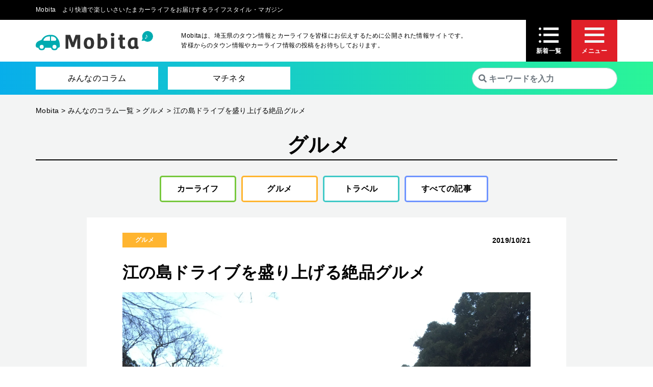

--- FILE ---
content_type: text/html; charset=UTF-8
request_url: https://mobita.jp/gourmet/%E6%B1%9F%E3%81%AE%E5%B3%B6%E3%83%88%E3%82%99%E3%83%A9%E3%82%A4%E3%83%95%E3%82%99%E3%82%92%E7%9B%9B%E3%82%8A%E4%B8%8A%E3%81%91%E3%82%99%E3%82%8B%E7%B5%B6%E5%93%81%E3%82%AF%E3%82%99%E3%83%AB%E3%83%A1/
body_size: 9104
content:
<!DOCTYPE html>
<html lang="jp">
<head>
    <meta charset="UTF-8">
    
    <meta name="format-detection" content="telephone=no">
    <link rel="shortcut icon" href="https://mobita.jp/wp-content/themes/mobita/common/images/favicon.ico">
    <meta content="width=device-width,initial-scale=1, minimum-scale=1, maximum-scale=1.5, user-scalable=no" name="viewport">
    <link rel="stylesheet" href="https://mobita.jp/wp-content/themes/mobita/common/css/bootstrap.css">
    <link rel="stylesheet" href="https://use.fontawesome.com/releases/v5.0.8/css/solid.css"
          integrity="sha384-v2Tw72dyUXeU3y4aM2Y0tBJQkGfplr39mxZqlTBDUZAb9BGoC40+rdFCG0m10lXk" crossorigin="anonymous">
    <link rel="stylesheet" href="https://use.fontawesome.com/releases/v5.0.8/css/fontawesome.css"
          integrity="sha384-q3jl8XQu1OpdLgGFvNRnPdj5VIlCvgsDQTQB6owSOHWlAurxul7f+JpUOVdAiJ5P" crossorigin="anonymous">
    <link href="https://fonts.googleapis.com/css?family=Montserrat:700i" rel="stylesheet">
    <script type="text/javascript" src="https://mobita.jp/wp-content/themes/mobita/common/js/jquery-3.3.1.min.js"></script>
    <script type="text/javascript" src="https://mobita.jp/wp-content/themes/mobita/common/js/popper.min.js"></script>
    <script type="text/javascript" src="https://mobita.jp/wp-content/themes/mobita/common/js/bootstrap.min.js"></script>
    <script type="text/javascript" src="https://mobita.jp/wp-content/themes/mobita/common/js/hiraku.min.js"></script>
    <script type="text/javascript" src="https://mobita.jp/wp-content/themes/mobita/common/js/jquery.bxslider.min.js"></script>

    <script>
        $(document).ready(function () {
            var headerHight = 74;
            var urlHash = location.hash;
            if (urlHash) {
                $('body,html').stop().scrollTop(0);
                setTimeout(function () {
                    scrollToAnker(urlHash);
                }, 100);
            }

            $('.my-link').click(function () {
                var href = $(this).attr("href");
                var hash = href == "#" || href == "" ? 'html' : href;
                scrollToAnker(hash);
                return false;
            });

            function scrollToAnker(hash) {
                var target = $(hash);
                var position = target.offset().top - headerHight;
                $('body,html').stop().animate({scrollTop: position}, 500);
            }
        })
    </script>
    <script>
        $(document).ready(function () {
            var headerHight = 0;
            var urlHash = location.hash;
            if (urlHash) {
                $('body,html').stop().scrollTop(0);
                setTimeout(function () {
                    scrollToAnker(urlHash);
                }, 100);
            }

            $('.my-link').click(function () {
                var href = $(this).attr("href");
                var hash = href == "#" || href == "" ? 'html' : href;
                scrollToAnker(hash);
                return false;
            });

            function scrollToAnker(hash) {
                var target = $(hash);
                var position = target.offset().top - headerHight;
                $('body,html').stop().animate({scrollTop: position}, 500);
            }
        })

        $(function () {
            $(".index-price-box-title").on("click", function () {
                $(this).next().stop().slideToggle();
                $(this).stop().toggleClass("icon");
            });
        });
        $(function () {
            var topBtn = $('.fix-nav,.page-top');
            topBtn.hide();
            $(window).scroll(function () {
                if ($(this).scrollTop() > 200) {
                    topBtn.fadeIn();
                } else {
                    topBtn.fadeOut();
                }
            });
            $("#offcanvas-btn-right,#offcanvas-btn-sp").on("click", function () {
                $("#gr-menu").stop().toggleClass("block");
            });
            $("#gr-menu-close").on("click", function () {
                $("#gr-menu").stop().removeClass("block");
            });
        });
    </script>
    
		<!-- All in One SEO 4.1.6.2 -->
		<title>江の島ドライブを盛り上げる絶品グルメ | Mobita</title>
		<meta name="robots" content="max-image-preview:large" />
		<link rel="canonical" href="https://mobita.jp/gourmet/%e6%b1%9f%e3%81%ae%e5%b3%b6%e3%83%88%e3%82%99%e3%83%a9%e3%82%a4%e3%83%95%e3%82%99%e3%82%92%e7%9b%9b%e3%82%8a%e4%b8%8a%e3%81%91%e3%82%99%e3%82%8b%e7%b5%b6%e5%93%81%e3%82%af%e3%82%99%e3%83%ab%e3%83%a1/" />
		<script type="application/ld+json" class="aioseo-schema">
			{"@context":"https:\/\/schema.org","@graph":[{"@type":"WebSite","@id":"https:\/\/mobita.jp\/#website","url":"https:\/\/mobita.jp\/","name":"Mobita","inLanguage":"ja","publisher":{"@id":"https:\/\/mobita.jp\/#organization"}},{"@type":"Organization","@id":"https:\/\/mobita.jp\/#organization","name":"Mobita","url":"https:\/\/mobita.jp\/"},{"@type":"BreadcrumbList","@id":"https:\/\/mobita.jp\/gourmet\/%e6%b1%9f%e3%81%ae%e5%b3%b6%e3%83%88%e3%82%99%e3%83%a9%e3%82%a4%e3%83%95%e3%82%99%e3%82%92%e7%9b%9b%e3%82%8a%e4%b8%8a%e3%81%91%e3%82%99%e3%82%8b%e7%b5%b6%e5%93%81%e3%82%af%e3%82%99%e3%83%ab%e3%83%a1\/#breadcrumblist","itemListElement":[{"@type":"ListItem","@id":"https:\/\/mobita.jp\/#listItem","position":1,"item":{"@type":"WebPage","@id":"https:\/\/mobita.jp\/","name":"\u30db\u30fc\u30e0","description":"Mobita\u306f\u3001\u57fc\u7389\u770c\u306e\u30bf\u30a6\u30f3\u60c5\u5831\u3068\u30ab\u30fc\u30e9\u30a4\u30d5\u3092\u7686\u69d8\u306b\u304a\u4f1d\u3048\u3059\u308b\u305f\u3081\u306b\u516c\u958b\u3055\u308c\u305f\u60c5\u5831\u30b5\u30a4\u30c8\u3067\u3059\u3002\u7686\u69d8\u304b\u3089\u306e\u30bf\u30a6\u30f3\u60c5\u5831\u3084\u30ab\u30fc\u30e9\u30a4\u30d5\u60c5\u5831\u306e\u6295\u7a3f\u3092\u304a\u5f85\u3061\u3057\u3066\u304a\u308a\u307e\u3059\u3002","url":"https:\/\/mobita.jp\/"},"nextItem":"https:\/\/mobita.jp\/gourmet\/#listItem"},{"@type":"ListItem","@id":"https:\/\/mobita.jp\/gourmet\/#listItem","position":2,"item":{"@type":"WebPage","@id":"https:\/\/mobita.jp\/gourmet\/","name":"\u30b0\u30eb\u30e1","url":"https:\/\/mobita.jp\/gourmet\/"},"nextItem":"https:\/\/mobita.jp\/gourmet\/%e6%b1%9f%e3%81%ae%e5%b3%b6%e3%83%88%e3%82%99%e3%83%a9%e3%82%a4%e3%83%95%e3%82%99%e3%82%92%e7%9b%9b%e3%82%8a%e4%b8%8a%e3%81%91%e3%82%99%e3%82%8b%e7%b5%b6%e5%93%81%e3%82%af%e3%82%99%e3%83%ab%e3%83%a1\/#listItem","previousItem":"https:\/\/mobita.jp\/#listItem"},{"@type":"ListItem","@id":"https:\/\/mobita.jp\/gourmet\/%e6%b1%9f%e3%81%ae%e5%b3%b6%e3%83%88%e3%82%99%e3%83%a9%e3%82%a4%e3%83%95%e3%82%99%e3%82%92%e7%9b%9b%e3%82%8a%e4%b8%8a%e3%81%91%e3%82%99%e3%82%8b%e7%b5%b6%e5%93%81%e3%82%af%e3%82%99%e3%83%ab%e3%83%a1\/#listItem","position":3,"item":{"@type":"WebPage","@id":"https:\/\/mobita.jp\/gourmet\/%e6%b1%9f%e3%81%ae%e5%b3%b6%e3%83%88%e3%82%99%e3%83%a9%e3%82%a4%e3%83%95%e3%82%99%e3%82%92%e7%9b%9b%e3%82%8a%e4%b8%8a%e3%81%91%e3%82%99%e3%82%8b%e7%b5%b6%e5%93%81%e3%82%af%e3%82%99%e3%83%ab%e3%83%a1\/","name":"\u6c5f\u306e\u5cf6\u30c8\u3099\u30e9\u30a4\u30d5\u3099\u3092\u76db\u308a\u4e0a\u3051\u3099\u308b\u7d76\u54c1\u30af\u3099\u30eb\u30e1","url":"https:\/\/mobita.jp\/gourmet\/%e6%b1%9f%e3%81%ae%e5%b3%b6%e3%83%88%e3%82%99%e3%83%a9%e3%82%a4%e3%83%95%e3%82%99%e3%82%92%e7%9b%9b%e3%82%8a%e4%b8%8a%e3%81%91%e3%82%99%e3%82%8b%e7%b5%b6%e5%93%81%e3%82%af%e3%82%99%e3%83%ab%e3%83%a1\/"},"previousItem":"https:\/\/mobita.jp\/gourmet\/#listItem"}]},{"@type":"Person","@id":"https:\/\/mobita.jp\/author\/mobita\/#author","url":"https:\/\/mobita.jp\/author\/mobita\/","name":"mobita","image":{"@type":"ImageObject","@id":"https:\/\/mobita.jp\/gourmet\/%e6%b1%9f%e3%81%ae%e5%b3%b6%e3%83%88%e3%82%99%e3%83%a9%e3%82%a4%e3%83%95%e3%82%99%e3%82%92%e7%9b%9b%e3%82%8a%e4%b8%8a%e3%81%91%e3%82%99%e3%82%8b%e7%b5%b6%e5%93%81%e3%82%af%e3%82%99%e3%83%ab%e3%83%a1\/#authorImage","url":"https:\/\/secure.gravatar.com\/avatar\/ad63dad2afca5cd2918734cd44489de5?s=96&d=mm&r=g","width":96,"height":96,"caption":"mobita"}},{"@type":"WebPage","@id":"https:\/\/mobita.jp\/gourmet\/%e6%b1%9f%e3%81%ae%e5%b3%b6%e3%83%88%e3%82%99%e3%83%a9%e3%82%a4%e3%83%95%e3%82%99%e3%82%92%e7%9b%9b%e3%82%8a%e4%b8%8a%e3%81%91%e3%82%99%e3%82%8b%e7%b5%b6%e5%93%81%e3%82%af%e3%82%99%e3%83%ab%e3%83%a1\/#webpage","url":"https:\/\/mobita.jp\/gourmet\/%e6%b1%9f%e3%81%ae%e5%b3%b6%e3%83%88%e3%82%99%e3%83%a9%e3%82%a4%e3%83%95%e3%82%99%e3%82%92%e7%9b%9b%e3%82%8a%e4%b8%8a%e3%81%91%e3%82%99%e3%82%8b%e7%b5%b6%e5%93%81%e3%82%af%e3%82%99%e3%83%ab%e3%83%a1\/","name":"\u6c5f\u306e\u5cf6\u30c8\u3099\u30e9\u30a4\u30d5\u3099\u3092\u76db\u308a\u4e0a\u3051\u3099\u308b\u7d76\u54c1\u30af\u3099\u30eb\u30e1 | Mobita","inLanguage":"ja","isPartOf":{"@id":"https:\/\/mobita.jp\/#website"},"breadcrumb":{"@id":"https:\/\/mobita.jp\/gourmet\/%e6%b1%9f%e3%81%ae%e5%b3%b6%e3%83%88%e3%82%99%e3%83%a9%e3%82%a4%e3%83%95%e3%82%99%e3%82%92%e7%9b%9b%e3%82%8a%e4%b8%8a%e3%81%91%e3%82%99%e3%82%8b%e7%b5%b6%e5%93%81%e3%82%af%e3%82%99%e3%83%ab%e3%83%a1\/#breadcrumblist"},"author":"https:\/\/mobita.jp\/author\/mobita\/#author","creator":"https:\/\/mobita.jp\/author\/mobita\/#author","image":{"@type":"ImageObject","@id":"https:\/\/mobita.jp\/#mainImage","url":"https:\/\/mobita.jp\/wp-content\/uploads\/2019\/10\/-e1571280836983.jpg","width":2448,"height":3264},"primaryImageOfPage":{"@id":"https:\/\/mobita.jp\/gourmet\/%e6%b1%9f%e3%81%ae%e5%b3%b6%e3%83%88%e3%82%99%e3%83%a9%e3%82%a4%e3%83%95%e3%82%99%e3%82%92%e7%9b%9b%e3%82%8a%e4%b8%8a%e3%81%91%e3%82%99%e3%82%8b%e7%b5%b6%e5%93%81%e3%82%af%e3%82%99%e3%83%ab%e3%83%a1\/#mainImage"},"datePublished":"2019-10-21T01:00:53+00:00","dateModified":"2020-01-14T09:02:00+00:00"},{"@type":"Article","@id":"https:\/\/mobita.jp\/gourmet\/%e6%b1%9f%e3%81%ae%e5%b3%b6%e3%83%88%e3%82%99%e3%83%a9%e3%82%a4%e3%83%95%e3%82%99%e3%82%92%e7%9b%9b%e3%82%8a%e4%b8%8a%e3%81%91%e3%82%99%e3%82%8b%e7%b5%b6%e5%93%81%e3%82%af%e3%82%99%e3%83%ab%e3%83%a1\/#article","name":"\u6c5f\u306e\u5cf6\u30c8\u3099\u30e9\u30a4\u30d5\u3099\u3092\u76db\u308a\u4e0a\u3051\u3099\u308b\u7d76\u54c1\u30af\u3099\u30eb\u30e1 | Mobita","inLanguage":"ja","headline":"\u6c5f\u306e\u5cf6\u30c8\u3099\u30e9\u30a4\u30d5\u3099\u3092\u76db\u308a\u4e0a\u3051\u3099\u308b\u7d76\u54c1\u30af\u3099\u30eb\u30e1","author":{"@id":"https:\/\/mobita.jp\/author\/mobita\/#author"},"publisher":{"@id":"https:\/\/mobita.jp\/#organization"},"datePublished":"2019-10-21T01:00:53+00:00","dateModified":"2020-01-14T09:02:00+00:00","articleSection":"\u30b0\u30eb\u30e1","mainEntityOfPage":{"@id":"https:\/\/mobita.jp\/gourmet\/%e6%b1%9f%e3%81%ae%e5%b3%b6%e3%83%88%e3%82%99%e3%83%a9%e3%82%a4%e3%83%95%e3%82%99%e3%82%92%e7%9b%9b%e3%82%8a%e4%b8%8a%e3%81%91%e3%82%99%e3%82%8b%e7%b5%b6%e5%93%81%e3%82%af%e3%82%99%e3%83%ab%e3%83%a1\/#webpage"},"isPartOf":{"@id":"https:\/\/mobita.jp\/gourmet\/%e6%b1%9f%e3%81%ae%e5%b3%b6%e3%83%88%e3%82%99%e3%83%a9%e3%82%a4%e3%83%95%e3%82%99%e3%82%92%e7%9b%9b%e3%82%8a%e4%b8%8a%e3%81%91%e3%82%99%e3%82%8b%e7%b5%b6%e5%93%81%e3%82%af%e3%82%99%e3%83%ab%e3%83%a1\/#webpage"},"image":{"@type":"ImageObject","@id":"https:\/\/mobita.jp\/#articleImage","url":"https:\/\/mobita.jp\/wp-content\/uploads\/2019\/10\/-e1571280836983.jpg","width":2448,"height":3264}}]}
		</script>
		<!-- All in One SEO -->

<link rel='dns-prefetch' href='//ajaxzip3.github.io' />
<link rel='dns-prefetch' href='//s.w.org' />
<link rel='stylesheet' id='wp-block-library-css'  href='https://mobita.jp/wp-includes/css/dist/block-library/style.min.css?ver=5.0.22' type='text/css' media='all' />
<link rel='stylesheet' id='ez-icomoon-css'  href='https://mobita.jp/wp-content/plugins/easy-table-of-contents/vendor/icomoon/style.min.css?ver=2.0.27' type='text/css' media='all' />
<link rel='stylesheet' id='ez-toc-css'  href='https://mobita.jp/wp-content/plugins/easy-table-of-contents/assets/css/screen.min.css?ver=2.0.27' type='text/css' media='all' />
<style id='ez-toc-inline-css' type='text/css'>
div#ez-toc-container p.ez-toc-title {font-size: 120%;}div#ez-toc-container p.ez-toc-title {font-weight: 500;}div#ez-toc-container ul li {font-size: 95%;}div#ez-toc-container nav ul ul li ul li {font-size: 90%!important;}div#ez-toc-container {background: #fcf8e3;border: 1px solid #000000;width: 100%;}div#ez-toc-container p.ez-toc-title {color: #000000;}div#ez-toc-container ul.ez-toc-list a {color: #428bca;}div#ez-toc-container ul.ez-toc-list a:hover {color: #2a6496;}div#ez-toc-container ul.ez-toc-list a:visited {color: #428bca;}
</style>
<script type='text/javascript' src='https://mobita.jp/wp-includes/js/jquery/jquery.js?ver=1.12.4'></script>
<link rel='https://api.w.org/' href='https://mobita.jp/wp-json/' />
<link rel='prev' title='家族連れで楽しめる！船橋アンデルセン公園の魅力とは' href='https://mobita.jp/travel/%e5%ae%b6%e6%97%8f%e9%80%a3%e3%82%8c%e3%81%a6%e3%82%99%e6%a5%bd%e3%81%97%e3%82%81%e3%82%8b%ef%bc%81%e8%88%b9%e6%a9%8b%e3%82%a2%e3%83%b3%e3%83%86%e3%82%99%e3%83%ab%e3%82%bb%e3%83%b3%e5%85%ac%e5%9c%92/' />
<link rel='next' title='深夜の横浜中華街は「映える」撮影スポットだった' href='https://mobita.jp/car/%e6%b7%b1%e5%a4%9c%e3%81%ae%e6%a8%aa%e6%b5%9c%e4%b8%ad%e8%8f%af%e8%a1%97%e3%81%af%e3%80%8c%e6%98%a0%e3%81%88%e3%82%8b%e3%80%8d%e6%92%ae%e5%bd%b1%e3%82%b9%e3%83%9b%e3%82%9a%e3%83%83%e3%83%88%e3%81%9f/' />
<link rel="alternate" type="application/json+oembed" href="https://mobita.jp/wp-json/oembed/1.0/embed?url=https%3A%2F%2Fmobita.jp%2Fgourmet%2F%25e6%25b1%259f%25e3%2581%25ae%25e5%25b3%25b6%25e3%2583%2588%25e3%2582%2599%25e3%2583%25a9%25e3%2582%25a4%25e3%2583%2595%25e3%2582%2599%25e3%2582%2592%25e7%259b%259b%25e3%2582%258a%25e4%25b8%258a%25e3%2581%2591%25e3%2582%2599%25e3%2582%258b%25e7%25b5%25b6%25e5%2593%2581%25e3%2582%25af%25e3%2582%2599%25e3%2583%25ab%25e3%2583%25a1%2F" />
<link rel="alternate" type="text/xml+oembed" href="https://mobita.jp/wp-json/oembed/1.0/embed?url=https%3A%2F%2Fmobita.jp%2Fgourmet%2F%25e6%25b1%259f%25e3%2581%25ae%25e5%25b3%25b6%25e3%2583%2588%25e3%2582%2599%25e3%2583%25a9%25e3%2582%25a4%25e3%2583%2595%25e3%2582%2599%25e3%2582%2592%25e7%259b%259b%25e3%2582%258a%25e4%25b8%258a%25e3%2581%2591%25e3%2582%2599%25e3%2582%258b%25e7%25b5%25b6%25e5%2593%2581%25e3%2582%25af%25e3%2582%2599%25e3%2583%25ab%25e3%2583%25a1%2F&#038;format=xml" />
    <!-- Google Tag Manager -->
    <script>(function(w,d,s,l,i){w[l]=w[l]||[];w[l].push({'gtm.start':
                new Date().getTime(),event:'gtm.js'});var f=d.getElementsByTagName(s)[0],
            j=d.createElement(s),dl=l!='dataLayer'?'&l='+l:'';j.async=true;j.src=
            'https://www.googletagmanager.com/gtm.js?id='+i+dl;f.parentNode.insertBefore(j,f);
        })(window,document,'script','dataLayer','GTM-TLNCTHM');</script>
    <!-- End Google Tag Manager -->
</head>
<body data-rsssl=1 id="%e6%b1%9f%e3%81%ae%e5%b3%b6%e3%83%88%e3%82%99%e3%83%a9%e3%82%a4%e3%83%95%e3%82%99%e3%82%92%e7%9b%9b%e3%82%8a%e4%b8%8a%e3%81%91%e3%82%99%e3%82%8b%e7%b5%b6%e5%93%81%e3%82%af%e3%82%99%e3%83%ab%e3%83%a1" class="post-template-default single single-post postid-3146 single-format-standard">
<!-- Google Tag Manager (noscript) -->
<noscript><iframe src="https://www.googletagmanager.com/ns.html?id=GTM-TLNCTHM"
                  height="0" width="0" style="display:none;visibility:hidden"></iframe></noscript>
<!-- End Google Tag Manager (noscript) --><header class="gr-header">
    <div class="gr-header-top">
        <div class="container">
            <div class="row">
                <div class="col-12">
                    <div class="gr-header-top-inner">
                        <div class="gr-header-top-left">
                            <span class="pc-only">Mobita　より快適で楽しいさいたまカーライフをお届けするライフスタイル・マガジン</span>
                            <span class="sp-only">
                                <a href="/"><img src="https://mobita.jp/wp-content/themes/mobita/common/images/logo_wh.svg" width="150" alt="モビータ"></a>
                            </span>
                        </div>
                    </div>
                </div>
            </div>
        </div>
    </div>
    <div class="gr-header-center">
        <div class="container">
            <div class="row">
                <div class="col-12">
                    <div class="gr-header-center-inner">
                        <div class="gr-header-center-left">
                            <a href="/" class="pc-only"><img src="https://mobita.jp/wp-content/themes/mobita/common/images/logo.svg" width="230" alt=""></a>
                            <span class="pc-only">Mobitaは、埼玉県のタウン情報とカーライフを皆様にお伝えするために公開された情報サイトです。皆様からのタウン情報やカーライフ情報の投稿をお待ちしております。</span>
                        </div>
                        <div class="gr-header-center-right pc-only">
                            <div class="gr-header-center-icon gr-header-center-new">
                                <span class="icon-icon_new"></span>
                                <b>新着一覧</b>
                                <a href="/blog/" class="div-link"></a>
                            </div>
                            <div class="gr-header-center-icon gr-header-center-menu">
                                <span class="icon-icon_menu"></span>
                                <b>メニュー</b>
                                <a id="offcanvas-btn-right" class="div-link"></a>
                            </div>

                        </div>
                    </div>
                </div>
            </div>
        </div>
    </div>
    <div class="gr-header-bottom pc-only">
        <div class="container">
            <div class="row">
                <div class="col-12">
                    <div class="gr-header-bottom-inner">
                        <div class="gr-header-bottom-left">
                            <a href="/blog/">みんなのコラム</a>
                            <a href="/machineta/">マチネタ</a>
                        </div>
                        <div class="gr-header-bottom-right">
                            <div class="gr-header-bottom-search">
                                <form id="form" action="https://mobita.jp/" method="get">
    <input class="form-control fas" name="s" type="text" placeholder="&#xf002; キーワードを入力"/>
</form>                            </div>
                        </div>
                    </div>
                </div>
            </div>
        </div>
    </div>
</header>
<section id="gr-menu" class="gr-menu">
    <div class="gr-menu-close">
        <i id="gr-menu-close" class="fas fa-times"></i>
    </div>
    <div class="gr-menu-inner">
        <ul class="gr-menu-list">
            <li><a href="/">HOME</a></li>
            <li><a href="/blog/">みんなのコラム</a></li>
            <li><a href="/machineta/">マチネタ</a></li>
            <li><a href="/pet/">ペットNOW</a></li>
            <li><a href="https://hondacars-saitamanaka.co.jp/carlease/" target="_blank">定額リースプランのご紹介</a></li>
            <li><a href="https://hondacars-saitamanaka.co.jp/company/" target="_blank">運営会社</a></li>
        </ul>
    </div>
</section>
<footer class="footer-fix sp-only">
    <div class="footer-fix-inner">
        <a href="/blog/">みんなの<br>コラム</a>
        <a href="/machineta/">マチネタ</a>
        <a id="offcanvas-btn-sp" class="menu ">
            <b><span class="icon-icon_menu"></span></b>
            <i>メニュー</i>
        </a>
    </div>
</footer>

<div class="offcanvas-right">
    <ul class="offcanvas-right-list">
        <li><a href="/">HOME</a></li>
        <li><a href="/machineta/">マチネタ</a></li>
        <li><a href="/blog/">みんなのコラム</a></li>
        <li><a href="/pet/">ペットNOW</a></li>
        <li><a href="https://hondacars-saitamanaka.co.jp/carlease/" target="_blank">定額リースプランのご紹介</a></li>
        <li><a href="https://hondacars-saitamanaka.co.jp/company/" target="_blank">運営会社</a></li>
        <li><a href="/privacy/">プライバシーポリシー</a></li>
        <li><a href="/term/">利用規約</a></li>
        <li><a href="/contact/">お問い合わせ</a></li>
        <li class="form">
            <form id="form" action="https://mobita.jp/" method="get">
    <input class="form-control fas" name="s" type="text" placeholder="&#xf002; キーワードを入力"/>
</form>        </li>
    </ul>
</div><div class="single-wrap">
    <section class="gr-breadcrumb">
    <div class="container">
        <div class="row">
            <div class="col-12">
                <!-- Breadcrumb NavXT 7.0.2 -->
<span property="itemListElement" typeof="ListItem"><a property="item" typeof="WebPage" title="Go to Mobita." href="https://mobita.jp" class="home" ><span property="name">Mobita</span></a><meta property="position" content="1"></span> &gt; <span property="itemListElement" typeof="ListItem"><a property="item" typeof="WebPage" title="Go to みんなのコラム一覧." href="https://mobita.jp/blog/" class="post-root post post-post" ><span property="name">みんなのコラム一覧</span></a><meta property="position" content="2"></span> &gt; <span property="itemListElement" typeof="ListItem"><a property="item" typeof="WebPage" title="Go to the グルメ カテゴリー archives." href="https://mobita.jp/category/gourmet/" class="taxonomy category" ><span property="name">グルメ</span></a><meta property="position" content="3"></span> &gt; <span property="itemListElement" typeof="ListItem"><span property="name" class="post post-post current-item">江の島ドライブを盛り上げる絶品グルメ</span><meta property="url" content="https://mobita.jp/gourmet/%e6%b1%9f%e3%81%ae%e5%b3%b6%e3%83%88%e3%82%99%e3%83%a9%e3%82%a4%e3%83%95%e3%82%99%e3%82%92%e7%9b%9b%e3%82%8a%e4%b8%8a%e3%81%91%e3%82%99%e3%82%8b%e7%b5%b6%e5%93%81%e3%82%af%e3%82%99%e3%83%ab%e3%83%a1/"><meta property="position" content="4"></span>            </div>
        </div>
    </div>
</section>    <section class="blog-section">
        <div class="container">
            <div class="row">
                <div class="col-12">
                                                            <h2 class="blog-section-title"><b>グルメ</b></h2>
                    <div class="blog-cat">
                        <div class="blog-cat-inner">
                            <a class="mybtn-label mybtn-label-car" href="https://mobita.jp/category/car/ ">カーライフ</a><a class="mybtn-label mybtn-label-gourmet" href="https://mobita.jp/category/gourmet/ ">グルメ</a><a class="mybtn-label mybtn-label-travel" href="https://mobita.jp/category/travel/ ">トラベル</a>                            <a class="mybtn-label mybtn-label-all" href="/blog/">すべての記事</a>
                        </div>
                    </div>
                    <div class="blog-section-single">
                        <article class="blog-section-content">
                            <div class="blog-section-cat">
                                <span class="post-cat post-cat-gourmet">グルメ</span>
                                <time class="blog-section-time">2019/10/21</time>
                            </div>
                            <h1 class="blog-section-blogtitle">
                                江の島ドライブを盛り上げる絶品グルメ                            </h1>
                            <main class="blog-section-main">
                                <p><img class="alignnone size-full wp-image-3150" src="https://mobita.jp/wp-content/uploads/2019/10/-e1571280836983.jpg" alt="" width="2448" height="3264" /></p>
<p>&nbsp;</p>
<p>海のドライブの定番といったら「湘南・江ノ島」ではないでしょうか。<br />
晴れた日に海岸線をオープンカーで走る、まさに画になる構図ですね。<br />
もちろんオープンカーでなくても楽しめる江ノ島ドライブですが、ドライブにはグルメが必要不可欠。<br />
そこで今回は、江ノ島へドライブに行ったら味わいたい絶品グルメを２つ紹介します。</p>
<p>&nbsp;</p>
<div id="ez-toc-container" class="ez-toc-v2_0_27 counter-hierarchy counter-decimal">
<div class="ez-toc-title-container">
<p class="ez-toc-title">目次</p>
<span class="ez-toc-title-toggle"></span></div>
<nav><ul class="ez-toc-list ez-toc-list-level-1"><li class="ez-toc-page-1 ez-toc-heading-level-2"><a class="ez-toc-link ez-toc-heading-1" href="#%E3%81%A8%E3%81%B3%E3%81%A3%E3%81%A1%E3%82%87%E3%81%AE%E3%81%97%E3%82%89%E3%81%99%E4%B8%BC" title="とびっちょのしらす丼">とびっちょのしらす丼</a></li><li class="ez-toc-page-1 ez-toc-heading-level-2"><a class="ez-toc-link ez-toc-heading-2" href="#%E3%81%82%E3%81%95%E3%81%B2%E6%9C%AC%E5%BA%97%E3%81%AE%E4%B8%B8%E7%84%BC%E3%81%8D%E3%81%9F%E3%81%93%E3%81%9B%E3%82%93%E3%81%B9%E3%81%84%E3%81%A8%E3%82%A8%E3%83%93%E3%81%9B%E3%82%93%E3%81%B9%E3%81%84" title="あさひ本店の丸焼きたこせんべいとエビせんべい">あさひ本店の丸焼きたこせんべいとエビせんべい</a></li><li class="ez-toc-page-1 ez-toc-heading-level-2"><a class="ez-toc-link ez-toc-heading-3" href="#%E5%B8%B0%E3%82%8A%E3%81%AE%E6%99%82%E9%96%93%E3%81%AF%E6%99%AF%E8%89%B2%E3%81%8C%E3%82%AD%E3%83%AC%E3%82%A4" title="帰りの時間は景色がキレイ">帰りの時間は景色がキレイ</a></li></ul></nav></div>
<h2><span class="ez-toc-section" id="%E3%81%A8%E3%81%B3%E3%81%A3%E3%81%A1%E3%82%87%E3%81%AE%E3%81%97%E3%82%89%E3%81%99%E4%B8%BC"></span>とびっちょのしらす丼<span class="ez-toc-section-end"></span></h2>
<p><img class="alignnone size-full wp-image-3148" src="https://mobita.jp/wp-content/uploads/2019/10/とびっちょ.jpg" alt="" width="4032" height="3024" srcset="https://mobita.jp/wp-content/uploads/2019/10/とびっちょ.jpg 4032w, https://mobita.jp/wp-content/uploads/2019/10/とびっちょ-300x225.jpg 300w, https://mobita.jp/wp-content/uploads/2019/10/とびっちょ-768x576.jpg 768w, https://mobita.jp/wp-content/uploads/2019/10/とびっちょ-1024x768.jpg 1024w, https://mobita.jp/wp-content/uploads/2019/10/とびっちょ-262x196.jpg 262w, https://mobita.jp/wp-content/uploads/2019/10/とびっちょ-375x280.jpg 375w, https://mobita.jp/wp-content/uploads/2019/10/とびっちょ-650x488.jpg 650w" sizes="(max-width: 4032px) 100vw, 4032px" /></p>
<p>&nbsp;</p>
<p>江ノ島の名物グルメを語るうえで欠かせないのが、ここ「とびっちょ」です。<br />
とびっちょは、江ノ島近辺で採れる「しらす」をふんだんに使ったしらす丼を楽しめるお店。<br />
江ノ島なぎさ駐車場から道路を隔ててすぐの場所にあるのがとびっちょの本店。<br />
休日にもなれば、絶品の生しらすや釜揚げしらすをこれでもかと盛りつけたしらす丼を食べに大勢のお客さんが押し寄せます。</p>
<p>生しらすは禁漁期間中の1月～3月以外は食べることができますが、その日の漁での漁獲量次第という、いわばレアメニューです。<br />
生しらすはちょっと･･･という方には茹でた釜揚げしらすがオススメです。</p>
<p>しらす丼以外で食べたいのが「かき揚げ」で、かき揚げ丼としても食べることができますが、オススメはしらす丼と別に単品として注文するパターン。<br />
かき揚げは1人で食べるには多いかもしれないので、シェアするのが良いでしょう。</p>
<p>ちなみにとびっちょは江ノ島に2店舗あります。<br />
今回紹介した駐車場近くの本店だけでなく、江島神社に向かう参道にある弁財天仲見世通り店もありますが、本店の方が比較的空いている印象。<br />
どちらのお店も徒歩5分圏内にありますので、両方チェックしてみるのもいいですね。</p>
<p>&nbsp;</p>
<h2><span class="ez-toc-section" id="%E3%81%82%E3%81%95%E3%81%B2%E6%9C%AC%E5%BA%97%E3%81%AE%E4%B8%B8%E7%84%BC%E3%81%8D%E3%81%9F%E3%81%93%E3%81%9B%E3%82%93%E3%81%B9%E3%81%84%E3%81%A8%E3%82%A8%E3%83%93%E3%81%9B%E3%82%93%E3%81%B9%E3%81%84"></span>あさひ本店の丸焼きたこせんべいとエビせんべい<span class="ez-toc-section-end"></span></h2>
<p><img class="alignnone size-full wp-image-3147" src="https://mobita.jp/wp-content/uploads/2019/10/せんべい.jpg" alt="" width="2448" height="3264" srcset="https://mobita.jp/wp-content/uploads/2019/10/せんべい.jpg 2448w, https://mobita.jp/wp-content/uploads/2019/10/せんべい-225x300.jpg 225w, https://mobita.jp/wp-content/uploads/2019/10/せんべい-768x1024.jpg 768w, https://mobita.jp/wp-content/uploads/2019/10/せんべい-488x650.jpg 488w" sizes="(max-width: 2448px) 100vw, 2448px" /></p>
<p>&nbsp;</p>
<p>しらす丼を堪能したら食べ歩きグルメもチェック。<br />
とびっちょ弁財天仲見世通り店からすぐのところにあるあさひ本店は、新鮮なタコを2~3匹使ったせんべいが有名なお店。<br />
タコを押しつぶして焼くときの「プシュー！」という音が食欲をそそります。<br />
あさひ本店ではたこせんべい以外にもクラゲせんべいやエビせんべいもラインナップ。<br />
どちらも注文を受けてから「プシュー！」と焼くので美味しいですよ！<br />
サイズも大きいので、思わず写真に収めたくなること間違いなし！の一品です。</p>
<p>&nbsp;</p>
<h2><span class="ez-toc-section" id="%E5%B8%B0%E3%82%8A%E3%81%AE%E6%99%82%E9%96%93%E3%81%AF%E6%99%AF%E8%89%B2%E3%81%8C%E3%82%AD%E3%83%AC%E3%82%A4"></span>帰りの時間は景色がキレイ<span class="ez-toc-section-end"></span></h2>
<p><img class="alignnone size-full wp-image-3149" src="https://mobita.jp/wp-content/uploads/2019/10/夕焼け.jpg" alt="" width="3264" height="2448" srcset="https://mobita.jp/wp-content/uploads/2019/10/夕焼け.jpg 3264w, https://mobita.jp/wp-content/uploads/2019/10/夕焼け-300x225.jpg 300w, https://mobita.jp/wp-content/uploads/2019/10/夕焼け-768x576.jpg 768w, https://mobita.jp/wp-content/uploads/2019/10/夕焼け-1024x768.jpg 1024w, https://mobita.jp/wp-content/uploads/2019/10/夕焼け-262x196.jpg 262w, https://mobita.jp/wp-content/uploads/2019/10/夕焼け-375x280.jpg 375w, https://mobita.jp/wp-content/uploads/2019/10/夕焼け-650x488.jpg 650w" sizes="(max-width: 3264px) 100vw, 3264px" /></p>
<p>&nbsp;</p>
<p>江ノ島でグルメを堪能したら、帰り際も見逃せません。<br />
夕暮れ時になると水平線に太陽が沈んでいく様子を見ることができますし、赤く染まった空と江ノ島の風景がまた絶景です。ロマンチックな雰囲気を演出していますね。</p>
<p>江ノ島方面へドライブしたら景色も美味しい食事も堪能してみましょう。</p>
                            </main>
                        </article>

                        
                        
                        <div class="blog-section-prev">
                                                        <a class="left" href="https://mobita.jp/travel/%e5%ae%b6%e6%97%8f%e9%80%a3%e3%82%8c%e3%81%a6%e3%82%99%e6%a5%bd%e3%81%97%e3%82%81%e3%82%8b%ef%bc%81%e8%88%b9%e6%a9%8b%e3%82%a2%e3%83%b3%e3%83%86%e3%82%99%e3%83%ab%e3%82%bb%e3%83%b3%e5%85%ac%e5%9c%92/" rel="prev">＜　家族連れで楽しめる！船橋アンデルセン公園の魅力とは</a>                                                        <a href="/blog/" class="center">一覧へ戻る</a>

                                                        <a class="right" href="https://mobita.jp/car/%e6%b7%b1%e5%a4%9c%e3%81%ae%e6%a8%aa%e6%b5%9c%e4%b8%ad%e8%8f%af%e8%a1%97%e3%81%af%e3%80%8c%e6%98%a0%e3%81%88%e3%82%8b%e3%80%8d%e6%92%ae%e5%bd%b1%e3%82%b9%e3%83%9b%e3%82%9a%e3%83%83%e3%83%88%e3%81%9f/" rel="next">深夜の横浜中華街は「映える」撮影スポットだった　＞</a>                                                    </div>
                                            </div>
                </div>
            </div>
        </div>
    </section>
</div>
<footer class="gr-footer">
    <div class="gr-footer-top pc-only">
        <div class="container">
            <div class="row">
                <div class="col-12">
                    <div class="gr-footer-logo">
                        <img src="https://mobita.jp/wp-content/themes/mobita/common/images/logo_wh.svg" width="200" alt="">
                    </div>
                    <div class="gr-footer-list">
                        <div class="gr-footer-box">
                            <h4 class="gr-footer-title">みんなのコラム</h4>
                            <ul>
                                <li><a href="https://mobita.jp/category/car/ ">カーライフ</a></li><li><a href="https://mobita.jp/category/gourmet/ ">グルメ</a></li><li><a href="https://mobita.jp/category/travel/ ">トラベル</a></li>                            </ul>
                        </div>
                        <div class="gr-footer-box">
                            <h4 class="gr-footer-title"><a href="/machineta/">マチネタ</a></h4>
                        </div>
                        <div class="gr-footer-box">
                            <h4 class="gr-footer-title">ペットNOW</h4>
                            <ul>
                                <li><a href="https://mobita.jp/pet/petcat/car/">その他</a></li><li><a href="https://mobita.jp/pet/petcat/travel/">イヌ</a></li><li><a href="https://mobita.jp/pet/petcat/gourmet/">ネコ</a></li>                            </ul>
                        </div>
                        <div class="gr-footer-box">
                            <h4 class="gr-footer-title">Mobita</h4>
                            <ul>
                                <li><a href="https://hondacars-saitamanaka.co.jp/company/" target="_blank">運営会社について</a></li>
                                <li><a href="https://hondacars-saitamanaka.co.jp/showroom/" target="_blank">店舗情報</a></li>
                                <li><a href="/machineta/">Motecoコラボ企画</a></li>
                            </ul>
                        </div>
                    </div>
                </div>
            </div>
        </div>
    </div>
    <div class="gr-footer-bottom">
        <div class="container">
            <div class="row">
                <div class="col-12">
                    <div class="gr-footer-bottom-inner">
                        <div class="gr-footer-bottom-logo">
                            <a href="/"><img src="https://mobita.jp/wp-content/themes/mobita/common/images/logo.svg" width="230" alt="Mobita"></a>
                        </div>
                        <div class="gr-footer-bottom-list">
                            <ul>
                                <li><a href="/privacy/">・プライバシーポリシー</a></li>
                                <li><a href="/term/">・利用規約</a></li>
                                <li><a href="https://hondacars-saitamanaka.co.jp/company/" target="_blank">・運営会社</a></li>
                                <li><a href="/contact/">・お問い合わせ</a></li>
                            </ul>
                        </div>
                    </div>
                    <div class="gr-footer-bottom-copy">
                        Copyright © Honda Cars Saitama Naka All Rights Reserved.
                    </div>
                </div>
            </div>
        </div>
    </div>
</footer>
<div class="page-top">
    <a href="#" class="my-link">
        <img src="https://mobita.jp/wp-content/themes/mobita/common/images/pagetop.png" width="85" alt="">
    </a>
</div>
<script type='text/javascript' src='https://ajaxzip3.github.io/ajaxzip3.js?ver=20140807'></script>
<script type='text/javascript' src='https://mobita.jp/wp-includes/js/wp-embed.min.js?ver=5.0.22'></script>
<script type='text/javascript' src='https://mobita.jp/wp-content/plugins/easy-table-of-contents/vendor/smooth-scroll/jquery.smooth-scroll.min.js?ver=2.2.0'></script>
<script type='text/javascript' src='https://mobita.jp/wp-content/plugins/easy-table-of-contents/vendor/js-cookie/js.cookie.min.js?ver=2.2.1'></script>
<script type='text/javascript' src='https://mobita.jp/wp-content/plugins/easy-table-of-contents/vendor/sticky-kit/jquery.sticky-kit.min.js?ver=1.9.2'></script>
<script type='text/javascript'>
/* <![CDATA[ */
var ezTOC = {"smooth_scroll":"1","scroll_offset":"50"};
/* ]]> */
</script>
<script type='text/javascript' src='https://mobita.jp/wp-content/plugins/easy-table-of-contents/assets/js/front.min.js?ver=2.0.27-1657762332'></script>
<script>
    new Hiraku(".offcanvas-right", {
        btn: "#offcanvas-btn-sp",
        fixedHeader: ".gr-header",
        direction: "right",
        width: '80%'
    });
    $(document).ready(function () {
        $('.index-car-inner').bxSlider({
            pager: false
        });
    });
</script>
</body>
</html>


--- FILE ---
content_type: text/css
request_url: https://mobita.jp/wp-content/plugins/easy-table-of-contents/assets/css/screen.min.css?ver=2.0.27
body_size: 1907
content:
#ez-toc-container {background: #F9F9F9;border: 1px solid #AAAAAA;border-radius: 4px;-webkit-box-shadow: 0 1px 1px rgba(0, 0, 0, 0.05);box-shadow: 0 1px 1px rgba(0, 0, 0, 0.05);display: table;margin-bottom: 1em;padding: 10px;position: relative;width: auto;}div.ez-toc-widget-container {padding: 0;position: relative;}#ez-toc-container.ez-toc-light-blue {background: #EDF6FF;}#ez-toc-container.ez-toc-white {background: #FFFFFF;}#ez-toc-container.ez-toc-black {background: #000000;}#ez-toc-container.ez-toc-transparent {background: none transparent;}div.ez-toc-widget-container ul {display: block;}div.ez-toc-widget-container li {border: none;padding: 0;}div.ez-toc-widget-container ul.ez-toc-list {padding: 10px;}#ez-toc-container ul ul, .ez-toc div.ez-toc-widget-container ul ul {margin-left: 1.5em;}#ez-toc-container ul, #ez-toc-container li {margin: 0;padding: 0;}#ez-toc-container ul, #ez-toc-container li, #ez-toc-container ul li, div.ez-toc-widget-container, div.ez-toc-widget-container li {background: none;list-style: none none;line-height: 1.6;margin: 0;overflow: hidden;z-index: 1;}#ez-toc-container p.ez-toc-title {text-align: left;line-height: 1.45;margin: 0;padding: 0;}.ez-toc-title-container {display: table;width: 100%;}.ez-toc-title, .ez-toc-title-toggle {display: table-cell;text-align: left;vertical-align: middle;}#ez-toc-container.ez-toc-black p.ez-toc-title {color: #FFF;}#ez-toc-container div.ez-toc-title-container + ul.ez-toc-list {margin-top: 1em;}.ez-toc-wrap-left {float: left;margin-right: 10px;}.ez-toc-wrap-right {float: right;margin-left: 10px;}#ez-toc-container a {color: #444444;box-shadow: none;text-decoration: none;text-shadow: none;}#ez-toc-container a:visited {color: #9f9f9f;}#ez-toc-container a:hover {text-decoration: underline;}#ez-toc-container.ez-toc-black a {color: #FFF;}#ez-toc-container.ez-toc-black a:visited {color: #FFF;}#ez-toc-container a.ez-toc-toggle {color: #444444;}#ez-toc-container.counter-hierarchy ul, .ez-toc-widget-container.counter-hierarchy ul, #ez-toc-container.counter-flat ul, .ez-toc-widget-container.counter-flat ul {counter-reset: item;}#ez-toc-container.counter-numeric li, .ez-toc-widget-container.counter-numeric li {list-style-type: decimal;list-style-position: inside;}#ez-toc-container.counter-decimal ul.ez-toc-list li a::before, .ez-toc-widget-container.counter-decimal ul.ez-toc-list li a::before {content: counters(item, ".") ". ";display: inline-block;counter-increment: item;margin-right: .2em;}#ez-toc-container.counter-roman li a::before, .ez-toc-widget-container.counter-roman ul.ez-toc-list li a::before {content: counters(item, ".", upper-roman) ". ";counter-increment: item;}.ez-toc-widget-container ul.ez-toc-list li::before {content: ' ';position: absolute;left: 0;right: 0;height: 30px;line-height: 30px;z-index: -1;}.ez-toc-widget-container ul.ez-toc-list li.active::before {background-color: #EDEDED;}.ez-toc-widget-container li.active > a {font-weight: 900;}.ez-toc-btn {display: inline-block;padding: 6px 12px;margin-bottom: 0;font-size: 14px;font-weight: normal;line-height: 1.428571429;text-align: center;white-space: nowrap;vertical-align: middle;cursor: pointer;background-image: none;border: 1px solid transparent;border-radius: 4px;-webkit-user-select: none;-moz-user-select: none;-ms-user-select: none;-o-user-select: none;user-select: none }.ez-toc-btn:focus {outline: thin dotted #333;outline: 5px auto -webkit-focus-ring-color;outline-offset: -2px }.ez-toc-btn:hover,.ez-toc-btn:focus {color: #333;text-decoration: none }.ez-toc-btn:active,.ez-toc-btn.active {background-image: none;outline: 0;-webkit-box-shadow: inset 0 3px 5px rgba(0,0,0,0.125);box-shadow: inset 0 3px 5px rgba(0,0,0,0.125) }.ez-toc-btn-default {color: #333;background-color: #fff;border-color: #ccc }.ez-toc-btn-default:hover,.ez-toc-btn-default:focus,.ez-toc-btn-default:active,.ez-toc-btn-default.active {color: #333;background-color: #ebebeb;border-color: #adadad }.ez-toc-btn-default:active,.ez-toc-btn-default.active {background-image: none }.ez-toc-btn-sm,.ez-toc-btn-xs {padding: 5px 10px;font-size: 12px;line-height: 1.5;border-radius: 3px }.ez-toc-btn-xs {padding: 1px 5px }.ez-toc-btn-default {text-shadow: 0 -1px 0 rgba(0,0,0,0.2);-webkit-box-shadow: inset 0 1px 0 rgba(255,255,255,0.15),0 1px 1px rgba(0,0,0,0.075);box-shadow: inset 0 1px 0 rgba(255,255,255,0.15),0 1px 1px rgba(0,0,0,0.075) }.ez-toc-btn-default:active {-webkit-box-shadow: inset 0 3px 5px rgba(0,0,0,0.125);box-shadow: inset 0 3px 5px rgba(0,0,0,0.125) }.ez-toc-btn:active,.btn.active {background-image: none }.ez-toc-btn-default {text-shadow: 0 1px 0 #fff;background-image: -webkit-gradient(linear,left 0,left 100%,from(#fff),to(#e0e0e0));background-image: -webkit-linear-gradient(top,#fff 0,#e0e0e0 100%);background-image: -moz-linear-gradient(top,#fff 0,#e0e0e0 100%);background-image: linear-gradient(to bottom,#fff 0,#e0e0e0 100%);background-repeat: repeat-x;border-color: #dbdbdb;border-color: #ccc;filter: progid:DXImageTransform.Microsoft.gradient(startColorstr='#ffffffff',endColorstr='#ffe0e0e0',GradientType=0);filter: progid:DXImageTransform.Microsoft.gradient(enabled=false) }.ez-toc-btn-default:hover,.ez-toc-btn-default:focus {background-color: #e0e0e0;background-position: 0 -15px }.ez-toc-btn-default:active,.ez-toc-btn-default.active {background-color: #e0e0e0;border-color: #dbdbdb }.ez-toc-pull-right {float: right !important;margin-left: 10px;}.ez-toc-glyphicon {position: relative;top: 1px;display: inline-block;font-family: 'Glyphicons Halflings';-webkit-font-smoothing: antialiased;font-style: normal;font-weight: normal;line-height: 1;-moz-osx-font-smoothing: grayscale }.ez-toc-glyphicon:empty {width: 1em }.ez-toc-toggle i.ez-toc-glyphicon {font-size: 16px;margin-left: 2px;}[class*="ez-toc-icon-"] {font-family: 'ez-toc-icomoon' !important;speak: none;font-style: normal;font-weight: normal;font-variant: normal;text-transform: none;line-height: 1;-webkit-font-smoothing: antialiased;-moz-osx-font-smoothing: grayscale;}.ez-toc-icon-toggle:before {content: "\e87a";}#ez-toc-container input {position: absolute;left: -999em;}#ez-toc-container input[type="checkbox"]:checked + nav {opacity: 0;max-height: 0;border: none;display: none;}#ez-toc-container label {float: right;position: relative;left: 3px;font-size: 16px;/* background: #f9efef; */padding: 0px 4px 0px 5px;border: 1px solid #999191;border-radius: 5px;cursor: pointer;}div#ez-toc-container p.ez-toc-title {display: contents;}div#ez-toc-container {padding-right: 20px;}#ez-toc-container label {left: 10px;}.ez-toc-wrap-center {margin: 0 auto;}
#ez-toc-container.counter-hyphen ul.ez-toc-list li a::before,

#ez-toc-container.counter-disc li,
.ez-toc-widget-container.counter-disc li {
	list-style-type: disc;
	list-style-position: inside;
}

#ez-toc-container.counter-hyphen li,
.ez-toc-widget-container.counter-hyphen li {
	list-style-type: '- ';
	list-style-position: inside;
    
}

#ez-toc-container a.ez-toc-toggle {
    color: #444444;
    background: inherit;
    border: inherit;
}
.ez-toc-toggle #item{position: absolute;left: -999em;}

label.cssicon .ez-toc-glyphicon:empty {
    font-size: 16px;
    margin-left: 2px;
}

--- FILE ---
content_type: image/svg+xml
request_url: https://mobita.jp/wp-content/themes/mobita/common/images/logo.svg
body_size: 1239
content:
<svg xmlns="http://www.w3.org/2000/svg" viewBox="0 0 226.14 37.54"><defs><style>.cls-1{fill:#00abb0;}.cls-2{fill:#333;}.cls-3{font-size:14.8px;fill:#fff;font-family:TakapokkiMin-Regular-83pv-RKSJ-H, A-OTF Takapokki Min;}</style></defs><title>logo</title><g id="レイヤー_2" data-name="レイヤー 2"><g id="ガイド"><path class="cls-1" d="M45.6,21.25c-.88-3.4-3.62-8.9-8-11.8-2.81-1.88-7-2.47-12.23-1.9a17.12,17.12,0,0,0-11,5.14,27.7,27.7,0,0,0-3,4.2c-.74,1-4.14,1.48-6.58,3A9.32,9.32,0,0,0,0,27.32c-.11,2.78.86,3.87,1.42,4.36a3.39,3.39,0,0,0,1.69.74H4.94a6.79,6.79,0,0,0,13.17,0H29.53a6.8,6.8,0,0,0,13.18,0h1a3.17,3.17,0,0,0,2.4-1.52C46.82,29.67,46.4,24.37,45.6,21.25ZM11.51,34.57a3.85,3.85,0,1,1,3.85-3.85A3.85,3.85,0,0,1,11.51,34.57Zm16.11-16.3c0,.31,0,.65-.54.65H15.88c-.9,0-1.08-1-.69-2a12.76,12.76,0,0,1,3.2-4.1c2.42-2.23,7.33-2.49,8.71-2.44.39,0,.52.31.52.88Zm2.45.65c-.54,0-.54-.34-.54-.65v-7c0-.57.13-.86.52-.88A10.64,10.64,0,0,1,36.52,12c1.2.89,2.95,2.69,3,4.37,0,1.29-.55,2.48-3,2.51Zm6,15.65A3.85,3.85,0,1,1,40,30.72,3.85,3.85,0,0,1,36.1,34.57Z"/><path class="cls-1" d="M224,4.14a10.39,10.39,0,0,0-17.92,10.18L204,19.23l5.3-.65A10.39,10.39,0,0,0,224,4.14Z"/><path class="cls-2" d="M71.86,22l5-14.54h8.81v27H80.09v-20h-.15l-6,16.73H69.09L63.17,14.49h-.23v20H57.55v-27h9L71.71,22Z"/><path class="cls-2" d="M92.68,23.68c0-6.69,2.81-11.34,10-11.34,7.5,0,9.85,4.46,9.85,11.19s-2.85,11.35-10,11.35C95,34.88,92.68,30.41,92.68,23.68Zm10,6.66c3,0,3.89-2.16,3.89-6.58s-1.12-6.89-4.12-6.89c-2.65,0-3.81,2.16-3.81,6.58S99.76,30.34,102.68,30.34Z"/><path class="cls-2" d="M119.3,5.3H125v8.38h.16a7.86,7.86,0,0,1,4.23-1.19c4.92,0,8.58,2.69,8.58,10.69,0,6.62-3.89,11.66-11.12,11.66a17.08,17.08,0,0,1-7.58-1.39Zm12.93,18.34c0-4.84-1.69-6.38-4.2-6.38a3.92,3.92,0,0,0-2.92,1.15v11.5a6.63,6.63,0,0,0,2.19.31C130.38,30.22,132.23,28.26,132.23,23.64Z"/><path class="cls-2" d="M148.12,3.6a3.35,3.35,0,0,1,3.42,3.47,3.37,3.37,0,0,1-6.73,0A3.33,3.33,0,0,1,148.12,3.6Zm-2.81,9.12h5.81V34.45h-5.81Z"/><path class="cls-2" d="M197.63,30.19c-1,0-1.5-.54-1.5-1.77V14a17,17,0,0,0-7.58-1.39c-7.23,0-11.11,5-11.11,11.66,0,8,3.65,10.69,8.58,10.69a7.83,7.83,0,0,0,4.2-1.09l.18-.1,1.21-.86a4,4,0,0,0,3.75,2,5.28,5.28,0,0,0,2.89-.73v-4ZM190.32,29a3.89,3.89,0,0,1-2.92,1.15c-2.5,0-4.19-1.54-4.19-6.39,0-4.61,1.84-6.57,4.92-6.57a6.56,6.56,0,0,1,2.19.3Z"/><path class="cls-2" d="M169.79,29.82a2,2,0,0,1-2.26-2.27V17.05h4.55V12.63h-4.55V7.17h-5.74v5.46H159v4.42h2.77V27.4c0,5.27,2.7,7.15,6.43,7.15a14.92,14.92,0,0,0,4.23-.51v-5A5.27,5.27,0,0,1,169.79,29.82Z"/><text class="cls-3" transform="translate(209.2 14.84)">♪</text></g></g></svg>

--- FILE ---
content_type: image/svg+xml
request_url: https://mobita.jp/wp-content/themes/mobita/common/images/logo_wh.svg
body_size: 1195
content:
<svg xmlns="http://www.w3.org/2000/svg" viewBox="0 0 158.09 26.24"><defs><style>.cls-1{fill:#fff;}.cls-2{font-size:10.35px;fill:#231815;font-family:TakapokkiMin-Regular-83pv-RKSJ-H, A-OTF Takapokki Min;}</style></defs><title>logo_wh</title><g id="レイヤー_2" data-name="レイヤー 2"><g id="ガイド"><path class="cls-1" d="M31.88,14.86A15.24,15.24,0,0,0,26.3,6.61c-2-1.31-4.92-1.73-8.55-1.33a11.91,11.91,0,0,0-7.69,3.59A19.63,19.63,0,0,0,8,11.81c-.51.68-2.89,1-4.6,2.09A6.5,6.5,0,0,0,0,19.1c-.08,1.94.6,2.71,1,3a2.36,2.36,0,0,0,1.18.51H3.45a4.75,4.75,0,0,0,9.21,0h8a4.76,4.76,0,0,0,9.22,0h.7a2.21,2.21,0,0,0,1.68-1.06C32.73,20.74,32.44,17,31.88,14.86ZM8.05,24.17a2.7,2.7,0,1,1,2.69-2.69A2.7,2.7,0,0,1,8.05,24.17Zm11.26-11.4c0,.22,0,.45-.38.45H11.1c-.63,0-.75-.7-.48-1.39A9,9,0,0,1,12.85,9C14.55,7.4,18,7.22,19,7.26c.27,0,.36.22.36.61Zm1.71.45c-.37,0-.37-.23-.37-.45V7.87c0-.39.09-.6.36-.61a7.36,7.36,0,0,1,4.52,1.16c.84.62,2.06,1.87,2.09,3.05,0,.9-.38,1.74-2.1,1.75Zm4.22,11a2.7,2.7,0,1,1,2.69-2.69A2.7,2.7,0,0,1,25.24,24.17Z"/><path class="cls-1" d="M156.63,2.89A7.27,7.27,0,0,0,144.1,10l-1.46,3.44,3.71-.46a7.27,7.27,0,0,0,10.28-10.1Z"/><path class="cls-1" d="M50.24,15.4,53.76,5.24h6.16V24.09H56v-14h-.1l-4.2,11.7H48.3l-4.14-11.7H44v14H40.24V5.24h6.32L50.13,15.4Z"/><path class="cls-1" d="M64.79,16.56c0-4.68,2-7.94,7-7.94,5.24,0,6.88,3.12,6.88,7.83s-2,7.93-7,7.93C66.43,24.38,64.79,21.26,64.79,16.56Zm7,4.65c2.07,0,2.71-1.51,2.71-4.6s-.78-4.81-2.88-4.81c-1.85,0-2.66,1.5-2.66,4.59S69.74,21.21,71.79,21.21Z"/><path class="cls-1" d="M83.41,3.7h4V9.56h.11a5.55,5.55,0,0,1,3-.83c3.44,0,6,1.88,6,7.48,0,4.62-2.71,8.14-7.77,8.14a12,12,0,0,1-5.29-1Zm9,12.83c0-3.39-1.18-4.46-2.93-4.46a2.71,2.71,0,0,0-2,.8v8a4.56,4.56,0,0,0,1.53.22C91.15,21.13,92.44,19.76,92.44,16.53Z"/><path class="cls-1" d="M103.55,2.52a2.34,2.34,0,0,1,2.39,2.42,2.35,2.35,0,0,1-4.7,0A2.32,2.32,0,0,1,103.55,2.52Zm-2,6.37h4.06v15.2h-4.06Z"/><path class="cls-1" d="M138.17,21.11c-.73,0-1-.38-1-1.24V9.77a12,12,0,0,0-5.3-1c-5.06,0-7.77,3.53-7.77,8.15,0,5.59,2.55,7.48,6,7.48a5.58,5.58,0,0,0,3-.76l.12-.08L134,23a2.79,2.79,0,0,0,2.62,1.42,3.67,3.67,0,0,0,2-.51V21.11Zm-5.11-.82a2.79,2.79,0,0,1-2.05.8c-1.75,0-2.93-1.07-2.93-4.46,0-3.23,1.29-4.6,3.44-4.6a4.67,4.67,0,0,1,1.54.21Z"/><path class="cls-1" d="M118.7,20.85a1.43,1.43,0,0,1-1.58-1.59V11.92h3.18V8.83h-3.18V5h-4V8.83h-1.93v3.09h1.93v7.24c0,3.68,1.88,5,4.49,5a10.49,10.49,0,0,0,3-.36V20.31A3.65,3.65,0,0,1,118.7,20.85Z"/><text class="cls-2" transform="translate(146.25 10.38)">♪</text></g></g></svg>

--- FILE ---
content_type: application/javascript
request_url: https://mobita.jp/wp-content/plugins/easy-table-of-contents/assets/js/front.min.js?ver=2.0.27-1657762332
body_size: 1236
content:
jQuery(function($){if("undefined"!=typeof ezTOC){function e(){if(0!==$(".ez-toc-widget-container.ez-toc-affix").length){var e=30;void 0!==ezTOC.scroll_offset&&(e=parseInt(ezTOC.scroll_offset));$(ezTOC.affixSelector).stick_in_parent({inner_scrolling:!1,offset_top:e})}$.fn.shrinkTOCWidth=function(){$(this).css({width:"auto",display:"table"});/MSIE 7\./.test(navigator.userAgent)&&$(this).css("width","")};1===parseInt(ezTOC.smooth_scroll)&&$("a.ez-toc-link").on("click",function(){var e=$(this),t="",i=e.prop("hostname"),o=e.prop("pathname"),s=e.prop("search"),e=e.prop("hash");0<o.length&&"/"!==o.charAt(0)&&(o="/"+o);if(window.location.hostname===i&&window.location.pathname===o&&window.location.search===s&&""!==e){t='[id="'+e.replace("#","")+'"]';if(0===$(t).length){console.log("ezTOC scrollTarget Not Found: "+t);t=""}o=void 0!==ezTOC.scroll_offset?-1*ezTOC.scroll_offset:0<(i=$("#wpadminbar")).length&&i.is(":visible")?-30:0;t&&$.smoothScroll({scrollTarget:t,offset:o,beforeScroll:r,afterScroll:function(){l();c()}})}});if(void 0!==ezTOC.visibility_hide_by_default){var t=$("ul.ez-toc-list"),e=$("a.ez-toc-toggle"),i=ezTOC.visibility_hide_by_default;e.css("display","inline");Cookies&&1==Cookies.get("ezTOC_hidetoc")?e.data("visible",!1):e.data("visible",!0);i&&e.data("visible",!1);e.data("visible")||t.hide();e.on("click",function(e){e.preventDefault();if($(this).data("visible")){$(this).data("visible",!1);Cookies&&(i?Cookies.set("ezTOC_hidetoc",null,{path:"/"}):Cookies.set("ezTOC_hidetoc","1",{expires:30,path:"/"}));t.hide("fast")}else{$(this).data("visible",!0);Cookies&&(i?Cookies.set("ezTOC_hidetoc","1",{expires:30,path:"/"}):Cookies.set("ezTOC_hidetoc",null,{path:"/"}));t.show("fast")}})}var o=$("span.ez-toc-section").toArray(),s=o.reduce(function(e,t){e[t.id]=$('.ez-toc-widget-container .ez-toc-list a[href="#'+$(t).attr("id")+'"]');return e},{}),a=$.map(s,function(e,t){return e}),n=function(){var e=5;void 0!==ezTOC.smooth_scroll&&1===parseInt(ezTOC.smooth_scroll)&&(e=void 0!==ezTOC.scroll_offset?parseInt(ezTOC.scroll_offset):30);var t=$("#wpadminbar");t.length&&(e+=t.height());return e}();c();function l(){var t,e=function(e,t){var i=$(window).scrollTop()+e+1,o=t[0],s=i-$(o).offset().top;t.forEach(function(e){var t=i-$(e).offset().top;if(0<t&&t<s){s=t;o=e}});return o}(n,o);if(e){e=s[e.id],t=e,a.forEach(function(e){t!==e&&e.parent().hasClass("active")&&e.parent().removeClass("active")});(e=e.parent()).hasClass("active")||e.addClass("active");e=function(e){var e=$(e),t=e.html(),t=(e.parent().append('<li id="ez-toc-height-test" class="active">'+t+"</li>"),$("#ez-toc-height-test")),i=t.height();t.remove();return i-e.children("ul").first().height()}(e);$("#ez-toc-active-height").remove();$('<style id="ez-toc-active-height">.ez-toc-widget-container ul.ez-toc-list li.active::before {height:'+e+"px;} </style>").appendTo("head")}}function c(){0<o.length&&$(".ez-toc-widget-container").length&&$(window).on("load resize scroll",l)}function r(){$(window).off("load resize scroll",l)}}ezTOC.init=function(){e()};e()}});